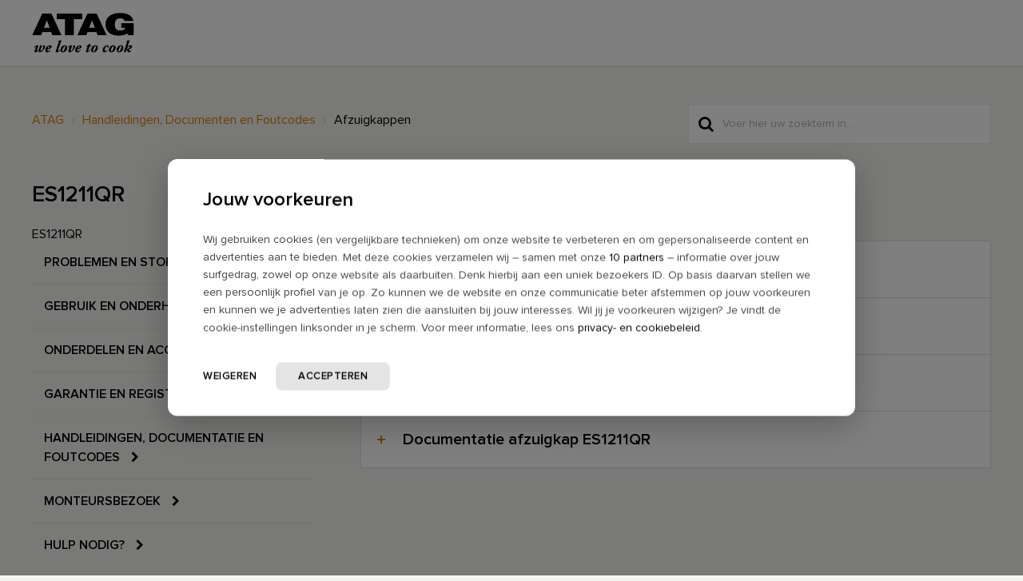

--- FILE ---
content_type: text/html; charset=utf-8
request_url: https://support.atag.nl/support/solutions/folders/77000303082
body_size: 12886
content:
<!DOCTYPE html>
       
        <!--[if lt IE 7]><html class="no-js ie6 dew-dsm-theme " lang="nl" dir="ltr" data-date-format="non_us"><![endif]-->       
        <!--[if IE 7]><html class="no-js ie7 dew-dsm-theme " lang="nl" dir="ltr" data-date-format="non_us"><![endif]-->       
        <!--[if IE 8]><html class="no-js ie8 dew-dsm-theme " lang="nl" dir="ltr" data-date-format="non_us"><![endif]-->       
        <!--[if IE 9]><html class="no-js ie9 dew-dsm-theme " lang="nl" dir="ltr" data-date-format="non_us"><![endif]-->       
        <!--[if IE 10]><html class="no-js ie10 dew-dsm-theme " lang="nl" dir="ltr" data-date-format="non_us"><![endif]-->       
        <!--[if (gt IE 10)|!(IE)]><!--><html class="no-js  dew-dsm-theme " lang="nl" dir="ltr" data-date-format="non_us"><!--<![endif]-->
	<head>
		
		<!-- Title for the page -->
<title> ES1211QR : ATAG </title>


<!-- Meta information -->

      <meta charset="utf-8" />
      <meta http-equiv="X-UA-Compatible" content="IE=edge,chrome=1" />
      <meta name="description" content= "ES1211QR" />
      <meta name="author" content= "" />
       <meta property="og:title" content="ES1211QR" />  <meta property="og:url" content="https://support.atag.nl/support/solutions/folders/77000303082" />  <meta property="og:image" content="https://s3.eu-central-1.amazonaws.com/euc-cdn.freshdesk.com/data/helpdesk/attachments/production/77004955875/logo/er2_w4Auv7wf3McnhmVZI1H_xXMRhSQ2gQ.png?X-Amz-Algorithm=AWS4-HMAC-SHA256&amp;amp;X-Amz-Credential=AKIAS6FNSMY2XLZULJPI%2F20260120%2Feu-central-1%2Fs3%2Faws4_request&amp;amp;X-Amz-Date=20260120T055547Z&amp;amp;X-Amz-Expires=604800&amp;amp;X-Amz-SignedHeaders=host&amp;amp;X-Amz-Signature=eb079510d7be5d70b32cc76ad1102aeae1d6ca2bf499f2f8aa8a62be306e2b9e" />  <meta property="og:site_name" content="ATAG" />  <meta property="og:type" content="article" />  <meta name="twitter:title" content="ES1211QR" />  <meta name="twitter:url" content="https://support.atag.nl/support/solutions/folders/77000303082" />  <meta name="twitter:image" content="https://s3.eu-central-1.amazonaws.com/euc-cdn.freshdesk.com/data/helpdesk/attachments/production/77004955875/logo/er2_w4Auv7wf3McnhmVZI1H_xXMRhSQ2gQ.png?X-Amz-Algorithm=AWS4-HMAC-SHA256&amp;amp;X-Amz-Credential=AKIAS6FNSMY2XLZULJPI%2F20260120%2Feu-central-1%2Fs3%2Faws4_request&amp;amp;X-Amz-Date=20260120T055547Z&amp;amp;X-Amz-Expires=604800&amp;amp;X-Amz-SignedHeaders=host&amp;amp;X-Amz-Signature=eb079510d7be5d70b32cc76ad1102aeae1d6ca2bf499f2f8aa8a62be306e2b9e" />  <meta name="twitter:card" content="summary" />  <link rel="canonical" href="https://support.atag.nl/support/solutions/folders/77000303082" /> 

<!-- Disallow search engines -->
<!-- <META NAME='ROBOTS' CONTENT='NOINDEX, NOFOLLOW'> -->

<!-- Responsive setting -->
<link rel="apple-touch-icon" href="https://s3.eu-central-1.amazonaws.com/euc-cdn.freshdesk.com/data/helpdesk/attachments/production/77014966477/fav_icon/yhr7YtCc9AbOqzzHHTLKNrbIs7Zd-QB5KQ.ico" />
        <link rel="apple-touch-icon" sizes="72x72" href="https://s3.eu-central-1.amazonaws.com/euc-cdn.freshdesk.com/data/helpdesk/attachments/production/77014966477/fav_icon/yhr7YtCc9AbOqzzHHTLKNrbIs7Zd-QB5KQ.ico" />
        <link rel="apple-touch-icon" sizes="114x114" href="https://s3.eu-central-1.amazonaws.com/euc-cdn.freshdesk.com/data/helpdesk/attachments/production/77014966477/fav_icon/yhr7YtCc9AbOqzzHHTLKNrbIs7Zd-QB5KQ.ico" />
        <link rel="apple-touch-icon" sizes="144x144" href="https://s3.eu-central-1.amazonaws.com/euc-cdn.freshdesk.com/data/helpdesk/attachments/production/77014966477/fav_icon/yhr7YtCc9AbOqzzHHTLKNrbIs7Zd-QB5KQ.ico" />
        <meta name="viewport" content="width=device-width, initial-scale=1.0, maximum-scale=5.0, user-scalable=yes" /> 

<meta name="viewport" content="width=device-width, initial-scale=1.0" />
<link rel="stylesheet" href="//maxcdn.bootstrapcdn.com/font-awesome/4.7.0/css/font-awesome.min.css" />
<link rel="stylesheet" href="//cdn.jsdelivr.net/jquery.magnific-popup/1.0.0/magnific-popup.css" />

<!-- Head FreshChat widget -->
<script src="https://wchat.freshchat.com/js/widget.js"></script>
<!-- Head FreshChat widget -->

<!-- FreshChat ATAG -->
<script>
	function showFreshchatATAG() {
		window.fcWidget.init({
			token: 'a9fd39fe-63ac-4776-bcaa-fa4cd29d2c7e',
			host: 'https://wchat.eu.freshchat.com',
			open: false,
			locale: "nl",
			tags: ["atag"],
			config: {
				disableNotifications: true,
              	disableEvents: true,
				showFAQOnOpen: false,
				agent: {
					hideName: true,
					hidePic: true,
					hideBio: true,
				},
				headerProperty: {
					backgroundColor: '#db8000',
					backgroundImage: '',
					hideChatButton: false,
					direction: 'rtl',
					"appName": "ATAG",
					"appLogo":"https://atag.onlinebeeldbank.nl/files/original/logo_atag_100x100px.jpg"
				}
			},
			meta: {
				'fw_product': 'freshdesk',
				'fw_product_acc_id': '1368949',
				'fw_group_id': '77000005061'
			}
		});
	}
</script>

<!-- FreshChat ETNA -->
<script>
	function showFreshchatETNA() {
		window.fcWidget.init({
			token: 'a9fd39fe-63ac-4776-bcaa-fa4cd29d2c7e',
			host: 'https://wchat.eu.freshchat.com',
			open: false,
			locale: "nl",
			tags:["etna"],
			config: {
				disableNotifications: true,
				disableEvents: true,
				showFAQOnOpen: false,
				agent: {
					hideName: true,
					hidePic: true,
					hideBio: true,
				},
				headerProperty: {
					backgroundColor: '#00a0a0',
					backgroundImage: '',
					hideChatButton: false,
					direction: 'rtl',
					"appName": "ETNA",
					"appLogo":"https://atag.onlinebeeldbank.nl/files/original/logo_etna_100x100px.jpg"
				}
			},
			meta: {
				'fw_product': 'freshdesk',
				'fw_product_acc_id': '1368949',
				'fw_group_id': '77000028938'
			}
		});
	}
</script>

<!-- FreshChat Pelgrim -->
<script>
	function showFreshchatPelgrim() {
		window.fcWidget.init({
			token: 'a9fd39fe-63ac-4776-bcaa-fa4cd29d2c7e',
			host: 'https://wchat.eu.freshchat.com',
			open: false,
			locale: "nl",
			tags:["pelgrim"],
			config: {
				disableNotifications: true,
				disableEvents: true,
				showFAQOnOpen: false,
				agent: {
					hideName: true,
					hidePic: true,
					hideBio: true,
				},
				headerProperty: {
					backgroundColor: '#d9625e',
					backgroundImage: '',
					hideChatButton: false,
					direction: 'rtl',
					"appName": "Pelgrim",
					"appLogo":"https://atag.onlinebeeldbank.nl/files/original/logo_pelgrim_100x100px.jpg"
				}
			},
			meta: {
				'fw_product': 'freshdesk',
				'fw_product_acc_id': '1368949',
				'fw_group_id': '77000028939'
			}
		});
	}
</script>

<!-- Open FreshChat and use cookie to expire chat after XX days -->
<script>
	function clearUserFreshchat() {
		window.fcWidget.user.clear()
        console.log("Clearing chat...");
	}
	
	function setCookie(cname,cvalue,exdays) {
		var d = new Date();
		d.setTime(d.getTime() + (exdays*24*60*60*1000));	//Days
		// d.setTime(d.getTime() + (exdays*1000)); 			//Seconds test
		var expires = "expires=" + d.toUTCString();
		document.cookie = cname + "=" + cvalue + ";" + expires + ";path=/";
        console.log("Cookie set: " + cname + "=" + cvalue + ";" + expires + ";path=/");
        console.log("Cookie details: " + document.cookie);
	}

	function getCookie(cname) {
		var name = cname + "=";
		var decodedCookie = decodeURIComponent(document.cookie);
		var ca = decodedCookie.split(';');
		for(var i = 0; i < ca.length; i++) {
			var c = ca[i];
			while (c.charAt(0) == ' ') {
				c = c.substring(1);
			}
			if (c.indexOf(name) == 0) {
                console.log("Cookie result: " + c.substring(name.length, c.length));
				return c.substring(name.length, c.length);
			}
		}
        console.log("No cookie");
		return "";
	}
  
  function clearUserFreshchat() {
    window.fcWidget.user.clear()
    location.reload();
  }

	function runFreshchat() {
        console.log("Getting Freshchat cookie");
		var FreshChatCookie=getCookie("FreshChatUser_cookie");
		if (FreshChatCookie == "") {
			// Clear the last user because cookie expired (ie. XX day has passed since last use of widget)
        	console.log("Cookie not found, clearing chat");
            clearUserFreshchat();
            // Set cookie to set expiration from the beginning of the new session
            // Expire cookie after XX days (XX = 1)
        	console.log("Setting cookie");
            setCookie("FreshChatUser_cookie", "FreshChatUserCheck", 1);
        } else {
        	console.log("Cookie found, all ok");
        }
		// Show the FreshChat widget
      	console.log("Showing Freshchat...");
        showFreshchatATAG();
        // showFreshchatETNA();
        // showFreshchatPelgrim();
		// Always set cookie to set expiration from the current session
        // Expire cookie after XX days (XX = 1)
      // setCookie("FreshChatUser_cookie", "FreshChatUserCheck", 1);
	}
</script>

<!-- Google Tag Manager -->
<script>(function(w,d,s,l,i){w[l]=w[l]||[];w[l].push({'gtm.start':
new Date().getTime(),event:'gtm.js'});var f=d.getElementsByTagName(s)[0],
j=d.createElement(s),dl=l!='dataLayer'?'&l='+l:'';j.async=true;j.src=
'https://www.googletagmanager.com/gtm.js?id='+i+dl;f.parentNode.insertBefore(j,f);
})(window,document,'script','dataLayer','GTM-MQDVB26');</script>
<!-- End Google Tag Manager -->

<!-- Google Search Console -->
<meta name="google-site-verification" content="LzaD4W3hRFkWEnVom_WaD9iwxAUd3jGmQWuL5VnzifI" /> 
<!-- End Google Search Console -->

<script>
function openFreshchat() {
  // Run Freshdesk
  runFreshchat() 
    // Check if button is open
    if (window.fcWidget.isOpen() != true) {
      window.fcWidget.open();
      //Or do something else :)
    } else {
      window.fcWidget.close();
      //Or do something else :)
    }
}
</script>

		
		<!-- Adding meta tag for CSRF token -->
		<meta name="csrf-param" content="authenticity_token" />
<meta name="csrf-token" content="4q3AqAIiMCqx8l74NSo8LKUC09UxRmb6CJhmnR6gXKBIO8vORVjuY4Li4xHDSXtD72thEALEy9KZEmrfQcxKtg==" />
		<!-- End meta tag for CSRF token -->
		
		<!-- Fav icon for portal -->
		<link rel='shortcut icon' href='https://s3.eu-central-1.amazonaws.com/euc-cdn.freshdesk.com/data/helpdesk/attachments/production/77014966477/fav_icon/yhr7YtCc9AbOqzzHHTLKNrbIs7Zd-QB5KQ.ico' />

		<!-- Base stylesheet -->
 
		<link rel="stylesheet" media="print" href="https://euc-assets10.freshdesk.com/assets/cdn/portal_print-6e04b27f27ab27faab81f917d275d593fa892ce13150854024baaf983b3f4326.css" />
	  		<link rel="stylesheet" media="screen" href="https://euc-assets3.freshdesk.com/assets/cdn/falcon_portal_utils-a58414d6bc8bc6ca4d78f5b3f76522e4970de435e68a5a2fedcda0db58f21600.css" />	

		
		<!-- Theme stylesheet -->

		<link href="/support/theme.css?v=3&amp;d=1759392977" media="screen" rel="stylesheet" type="text/css">

		<!-- Google font url if present -->
		<link href='https://fonts.googleapis.com/css?family=Source+Sans+Pro:regular,italic,600,700,700italic|Poppins:regular,600,700' rel='stylesheet' type='text/css' nonce='rT9lr5OD+f9C99wvBTVQaQ=='>

		<!-- Including default portal based script framework at the top -->
		<script src="https://euc-assets8.freshdesk.com/assets/cdn/portal_head_v2-d07ff5985065d4b2f2826fdbbaef7df41eb75e17b915635bf0413a6bc12fd7b7.js"></script>
		<!-- Including syntexhighlighter for portal -->
		<script src="https://euc-assets1.freshdesk.com/assets/cdn/prism-841b9ba9ca7f9e1bc3cdfdd4583524f65913717a3ab77714a45dd2921531a402.js"></script>

		    <!-- Google tag (gtag.js) -->
	<script async src='https://www.googletagmanager.com/gtag/js?id=UA-66882215-7' nonce="rT9lr5OD+f9C99wvBTVQaQ=="></script>
	<script nonce="rT9lr5OD+f9C99wvBTVQaQ==">
	  window.dataLayer = window.dataLayer || [];
	  function gtag(){dataLayer.push(arguments);}
	  gtag('js', new Date());
	  gtag('config', 'UA-66882215-7');
	</script>


		<!-- Access portal settings information via javascript -->
		 <script type="text/javascript">     var portal = {"language":"nl","name":"ATAG","contact_info":"","current_page_name":"article_list","current_tab":"solutions","vault_service":{"url":"https://vault-service-eu.freshworks.com/data","max_try":2,"product_name":"fd"},"current_account_id":1368949,"preferences":{"bg_color":"#f3f5f7","header_color":"#ffffff","help_center_color":"#f3f5f7","footer_color":"#183247","tab_color":"#ffffff","tab_hover_color":"#02b875","btn_background":"#f3f5f7","btn_primary_background":"#02b875","baseFont":"Source Sans Pro","textColor":"#183247","headingsFont":"Poppins","headingsColor":"#183247","linkColor":"#183247","linkColorHover":"#2753d7","inputFocusRingColor":"#02b875","nonResponsive":"false","personalized_articles":true},"image_placeholders":{"spacer":"https://euc-assets2.freshdesk.com/assets/misc/spacer.gif","profile_thumb":"https://euc-assets2.freshdesk.com/assets/misc/profile_blank_thumb-4a7b26415585aebbd79863bd5497100b1ea52bab8df8db7a1aecae4da879fd96.jpg","profile_medium":"https://euc-assets5.freshdesk.com/assets/misc/profile_blank_medium-1dfbfbae68bb67de0258044a99f62e94144f1cc34efeea73e3fb85fe51bc1a2c.jpg"},"falcon_portal_theme":true};     var attachment_size = 20;     var blocked_extensions = "";     var allowed_extensions = "";     var store = { 
        ticket: {},
        portalLaunchParty: {} };    store.portalLaunchParty.ticketFragmentsEnabled = false;    store.pod = "eu-central-1";    store.region = "EU"; </script> 


			
	</head>
	<body>
            	
		
		
		















<!-- Google Tag Manager (noscript) -->
<noscript><iframe src="https://www.googletagmanager.com/ns.html?id=GTM-MQDVB26"
height="0" width="0" style="display:none;visibility:hidden"></iframe></noscript>
<!-- End Google Tag Manager (noscript) -->

<!-- Notification Messages -->
 <div class="alert alert-with-close notice hide" id="noticeajax"></div> 
<div class="layout layout--anonymous">
  <div class="layout__header">
    

<header class="bt-topbar container" data-topbar>
  <div class="bt-container-inner">
    <div class="bt-topbar__inner" id="site_logos">
      
        <a class="bt-topbar__logo" href="https://www.atag.nl/">
          <img src="https://www.atagonline.nl/beeldenbank/img/FreshDesk/atag/logo.png" alt="Logo" />
        </a>
      <div>
        
        
      </div>
    </div>
    
  </div>
</header>

<!--
<script>
	window.fwSettings={
	'widget_id':77000002957
	};
	!function(){if("function"!=typeof window.FreshworksWidget){var n=function(){n.q.push(arguments)};n.q=[],window.FreshworksWidget=n}}() 
</script>
<script type='text/javascript' src='https://euc-widget.freshworks.com/widgets/77000002957.js' async defer></script>
-->
    
    <!-- Search and page links for the page -->
    
      
    
  </div>
  
  <div class="layout__content">
    <div class="container">
      <div class="bt-container-inner clearfix">
        
          
          






  
  


<div class="folder-page" data-category-id="77000203603">
  <div class="row clearfix">
    <div class="column column--sm-8">
      <ol class="breadcrumbs">
        <li>
           <a href="/support/home">ATAG</a>
        </li>
      	
          
          <li title="Handleidingen, Documenten en Foutcodes"><a href="/nl/support/solutions/77000125475">Handleidingen, Documenten en Foutcodes</a></li>
          <li title="Afzuigkappen">Afzuigkappen</li>
        
      </ol>
    </div>
    <div class="column column--sm-4">
      <div class="search-box search-box--small">
        <form class="hc-search-form print--remove" autocomplete="off" action="/support/search/solutions" id="hc-search-form" data-csrf-ignore="true">
	<div class="hc-search-input">
	<label for="support-search-input" class="hide">Voer hier uw zoekterm in...</label>
		<input placeholder="Voer hier uw zoekterm in..." type="text"
			name="term" class="special" value=""
            rel="page-search" data-max-matches="10" id="support-search-input">
	</div>
	<div class="hc-search-button">
		<button class="btn btn-primary" aria-label="Zoeken" type="submit" autocomplete="off">
			<i class="mobile-icon-search hide-tablet"></i>
			<span class="hide-in-mobile">
				Zoeken
			</span>
		</button>
	</div>
</form>
      </div>
    </div>
  </div>
  
  <div class="header">
    <h1 class="h2 folder-title">
      ES1211QR
    </h1>
    
    
      <p class="page-description">ES1211QR</p>
    
  </div>

  <div class="row row--flex row--mobile-reverse">
    <div class="column column--sm-4">
      <div class="sidebar-nav">
        <div class="sidenav">
          <ul class="sidenav-categories">
            
              
                            
                  <li class="sidenav-category" data-category-nav-id="77000137202">
                    <a href="/support/solutions/77000137202" class="sidenav-category__link">
                      Problemen en Storingen
                      <i class="fa fa-chevron-right" aria-hidden="true"></i>
                    </a>
                  </li>
                
              
            
              
                            
                  <li class="sidenav-category" data-category-nav-id="77000137195">
                    <a href="/support/solutions/77000137195" class="sidenav-category__link">
                      Gebruik en Onderhoud
                      <i class="fa fa-chevron-right" aria-hidden="true"></i>
                    </a>
                  </li>
                
              
            
              
                            
                  <li class="sidenav-category" data-category-nav-id="77000137315">
                    <a href="/support/solutions/77000137315" class="sidenav-category__link">
                      Onderdelen en Accessoires
                      <i class="fa fa-chevron-right" aria-hidden="true"></i>
                    </a>
                  </li>
                
              
            
              
                            
                  <li class="sidenav-category" data-category-nav-id="77000125452">
                    <a href="/support/solutions/77000125452" class="sidenav-category__link">
                      Garantie en Registratie
                      <i class="fa fa-chevron-right" aria-hidden="true"></i>
                    </a>
                  </li>
                
              
            
              
                            
                  <li class="sidenav-category" data-category-nav-id="77000125475">
                    <a href="/support/solutions/77000125475" class="sidenav-category__link">
                      Handleidingen, Documentatie en Foutcodes
                      <i class="fa fa-chevron-right" aria-hidden="true"></i>
                    </a>
                  </li>
                
              
            
              
                
                
              
            
              
                
                
              
            
              
                
                
              
            
              
                
                
              
            
              
                
                
              
            
              
                
                
              
            
              
                
                
              
            
              
                
                
              
            
              
                
                
              
            
              
                
                
              
            
              
                
                
              
            
              
                
                
              
            
              
                            
                  <li class="sidenav-category" data-category-nav-id="77000137307">
                    <a href="/support/solutions/77000137307" class="sidenav-category__link">
                      Monteursbezoek
                      <i class="fa fa-chevron-right" aria-hidden="true"></i>
                    </a>
                  </li>
                
              
            
              
                            
                  <li class="sidenav-category" data-category-nav-id="77000206918">
                    <a href="/support/solutions/77000206918" class="sidenav-category__link">
                      Hulp nodig?
                      <i class="fa fa-chevron-right" aria-hidden="true"></i>
                    </a>
                  </li>
                
              
            
              
            
              
            
              
            
          </ul>
        </div>
      </div>      
    </div>
    <div class="column column--sm-8">  
      
        
          <div class="accordion accordion--colored">
            
              <div class="accordion__item">
                <div class="accordion__item-title">
                  <strong>Documentatie afzuigkap ES1211QRUU/A1</strong>
                </div>
                <div class="accordion__item-content">
                  <br><div id="atag-consumer"><p>Open hier de documenten van je  afzuigkap ES1211QRUU/A1 (278551/01).</p><br><div class="accordion-article  accordion-article--colored"><div class="accordion-article__item"><div class="accordion-article__item-title"><strong>Afbeelding</strong></div><div class="accordion-article__item-content"><div id="atag-consumer"><p><a href="https://servicedocumentatie.atagbenelux.com/docs/es1211qr_pl.pdf" rel="noreferrer" target="_blank">Afbeelding</a></p></div></div></div></div><div class="accordion-article  accordion-article--colored"><div class="accordion-article__item"><div class="accordion-article__item-title"><strong>Afmeting</strong></div><div class="accordion-article__item-content"><div id="atag-consumer"><p><a href="https://servicedocumentatie.atagbenelux.com/docs/es1211qr_m.pdf" rel="noreferrer" target="_blank">Inbouwmaten</a></p></div></div></div></div></div><div class="accordion-article  accordion-article--colored"><div class="accordion-article__item"><div class="accordion-article__item-title"><strong>Handleidingen</strong></div><div class="accordion-article__item-content"><div id="atag-consumer"><p><a href="https://servicedocumentatie.atagbenelux.com/docs/es-ws_qr_gba_88020554_nl-fr-de-en.pdf" rel="noreferrer" target="_blank">Handleiding - NL - FR - DE - EN</a></p></div></div><div class="accordion-article__item-content"><div id="atag-consumer"><p><a href="https://servicedocumentatie.atagbenelux.com/docs/afzuigkap_vvs_700005252200_nl-fr-de-en-da.pdf" rel="noreferrer" target="_blank">Veiligheidsvoorschriften</a></p></div></div></div></div><div class="accordion-article  accordion-article--colored"><div class="accordion-article__item"><div class="accordion-article__item-title"><strong>Onderdelen</strong></div><div class="accordion-article__item-content"><div id="atag-consumer"><p><a href="https://servicedocumentatie.atagbenelux.com/docs/es1211qruu_a1_exp.pdf" rel="noreferrer" target="_blank">Onderdelentekening</a></p></div></div><div class="accordion-article__item-content"><div id="atag-consumer"><p><a href="https://www.atagonline.nl/ATAGForms//BOM?requestId=27855101_ATAG" rel="noreferrer" target="_blank">Onderdelenlijst met tekening</a></p></div></div></div></div><div id="atag-agent"></div><div id="atag-engineer"></div> 
                  
                  <br>
                  

                  <p class="article-more"><a href="/support/solutions/articles/77000440293-documentatie-afzuigkap-es1211qruu-a1">Open artikel</a></p>
                </div>
              </div>
            
              <div class="accordion__item">
                <div class="accordion__item-title">
                  <strong>Documentatie afzuigkap ES1211QRUU/A2</strong>
                </div>
                <div class="accordion__item-content">
                  <br><div id="atag-consumer"><p>Open hier de documenten van je  afzuigkap ES1211QRUU/A2 (278551/02).</p><br><div class="accordion-article  accordion-article--colored"><div class="accordion-article__item"><div class="accordion-article__item-title"><strong>Afbeelding</strong></div><div class="accordion-article__item-content"><div id="atag-consumer"><p><a href="https://servicedocumentatie.atagbenelux.com/docs/es1211qr_pl.pdf" rel="noreferrer" target="_blank">Afbeelding</a></p></div></div></div></div><div class="accordion-article  accordion-article--colored"><div class="accordion-article__item"><div class="accordion-article__item-title"><strong>Afmeting</strong></div><div class="accordion-article__item-content"><div id="atag-consumer"><p><a href="https://servicedocumentatie.atagbenelux.com/docs/es1211qr_m.pdf" rel="noreferrer" target="_blank">Inbouwmaten</a></p></div></div></div></div></div><div class="accordion-article  accordion-article--colored"><div class="accordion-article__item"><div class="accordion-article__item-title"><strong>Handleidingen</strong></div><div class="accordion-article__item-content"><div id="atag-consumer"><p><a href="https://servicedocumentatie.atagbenelux.com/docs/kana_88020554_gba-ivs_es-ws_qr_nl-gb-f-d.pdf" rel="noreferrer" target="_blank">Handleiding – NL-GB-F-DE</a></p></div></div><div class="accordion-article__item-content"><div id="atag-consumer"><p><a href="https://servicedocumentatie.atagbenelux.com/docs/afzuigkap_vvs_700005252200_nl-fr-de-en-da.pdf" rel="noreferrer" target="_blank">Veiligheidsvoorschriften</a></p></div></div></div></div><div class="accordion-article  accordion-article--colored"><div class="accordion-article__item"><div class="accordion-article__item-title"><strong>Onderdelen</strong></div><div class="accordion-article__item-content"><div id="atag-consumer"><p><a href="https://servicedocumentatie.atagbenelux.com/docs/expl_vw_es1211qruu_a1.pdf" rel="noreferrer" target="_blank">Onderdelentekening</a></p></div></div><div class="accordion-article__item-content"><div id="atag-consumer"><p><a href="https://www.atagonline.nl/ATAGForms//BOM?requestId=27855102_ATAG" rel="noreferrer" target="_blank">Onderdelenlijst met tekening</a></p></div></div></div></div><div id="atag-agent"></div><div id="atag-engineer"></div> 
                  
                  <br>
                  

                  <p class="article-more"><a href="/support/solutions/articles/77000440295-documentatie-afzuigkap-es1211qruu-a2">Open artikel</a></p>
                </div>
              </div>
            
              <div class="accordion__item">
                <div class="accordion__item-title">
                  <strong>Documentatie afzuigkap ES1211QRUU/A3</strong>
                </div>
                <div class="accordion__item-content">
                  <br><div id="atag-consumer"><p>Open hier de documenten van je  afzuigkap ES1211QRUU/A3 (278551/03).</p><br><div class="accordion-article  accordion-article--colored"><div class="accordion-article__item"><div class="accordion-article__item-title"><strong>Afbeelding</strong></div><div class="accordion-article__item-content"><div id="atag-consumer"><p><a href="https://servicedocumentatie.atagbenelux.com/docs/es1211qr_pl.pdf" rel="noreferrer" target="_blank">Afbeelding</a></p></div></div></div></div><div class="accordion-article  accordion-article--colored"><div class="accordion-article__item"><div class="accordion-article__item-title"><strong>Afmeting</strong></div><div class="accordion-article__item-content"><div id="atag-consumer"><p><a href="https://servicedocumentatie.atagbenelux.com/docs/es1211qr_m.pdf" rel="noreferrer" target="_blank">Inbouwmaten</a></p></div></div></div></div></div><div class="accordion-article  accordion-article--colored"><div class="accordion-article__item"><div class="accordion-article__item-title"><strong>Handleidingen</strong></div><div class="accordion-article__item-content"><div id="atag-consumer"><p><a href="https://servicedocumentatie.atagbenelux.com/docs/es1211qruu_a1_exp.pdf" rel="noreferrer" target="_blank">Onderdelentekening</a></p></div></div><div class="accordion-article__item-content"><div id="atag-consumer"><p><a href="https://servicedocumentatie.atagbenelux.com/docs/ws_qm_gba_88020553_nl-fr-de-en.pdf" rel="noreferrer" target="_blank">Handleiding - NL-FR-DE-EN</a></p></div></div><div class="accordion-article__item-content"><div id="atag-consumer"><p><a href="https://servicedocumentatie.atagbenelux.com/docs/afzuigkap_vvs_700005252200_nl-fr-de-en-da.pdf" rel="noreferrer" target="_blank">Veiligheidsvoorschriften</a></p></div></div></div></div><div class="accordion-article  accordion-article--colored"><div class="accordion-article__item"><div class="accordion-article__item-title"><strong>Onderdelen</strong></div><div class="accordion-article__item-content"><div id="atag-consumer"><p><a href="https://servicedocumentatie.atagbenelux.com/docs/es1211qruu_a1_exp.pdf" rel="noreferrer" target="_blank">Onderdelentekening</a></p></div></div><div class="accordion-article__item-content"><div id="atag-consumer"><p><a href="https://www.atagonline.nl/ATAGForms//BOM?requestId=27855103_ATAG" rel="noreferrer" target="_blank">Onderdelenlijst met tekening</a></p></div></div></div></div><div id="atag-agent"></div><div id="atag-engineer"></div> 
                  
                  <br>
                  

                  <p class="article-more"><a href="/support/solutions/articles/77000440297-documentatie-afzuigkap-es1211qruu-a3">Open artikel</a></p>
                </div>
              </div>
            
              <div class="accordion__item">
                <div class="accordion__item-title">
                  <strong>Documentatie afzuigkap ES1211QR</strong>
                </div>
                <div class="accordion__item-content">
                  <br><div id="atag-consumer">Wil je informatie over je afzuigkap bekijken zoals de handleiding of een installatievoorschrift? <a href="https://support.atag.nl/nl/support/solutions/articles/77000412710" rel="noopener noreferrer" target="_blank">Zoek het artikelnummer </a> op en klik op de documentatie van jouw apparaat.<br><br><span></span>Artikelnummers:<ul><li><a href="https://support.atag.nl/nl/support/solutions/articles/77000440297" rel="noopener noreferrer" target="_blank">Documentatie ES1211QRUU/A3 278551</a>. </li><li><a href="https://support.atag.nl/nl/support/solutions/articles/77000440295" rel="noopener noreferrer" target="_blank">Documentatie ES1211QRUU/A2 278551</a>. </li><li><a href="https://support.atag.nl/nl/support/solutions/articles/77000440293" rel="noopener noreferrer" target="_blank">Documentatie ES1211QRUU/A1 278551</a>. </li></ul><br></div><div id="atag-agent"></div><div id="atag-engineer"></div> 
                  
                  <br>
                  

                  <p class="article-more"><a href="/support/solutions/articles/77000440299-documentatie-afzuigkap-es1211qr">Open artikel</a></p>
                </div>
              </div>
            
          </div>
        
      
    </div>
  </div>
</div>

<!-- Freddy gedeactiveerd door KH op 31 mei 2022
<script>
	// Run Freshdesk
	runFreshchat() 
</script>
-->

          
          
      </div>
    </div>
  </div>
  
  <div class="layout__footer">
    <footer class="footer-container container">
  <div class="bt-container-inner footer-container__inner">
    <div class="row clearfix">
      <div class="column column--sm-9">        
        <div class="footer__copyright">
          
          <p style="text-indent: 60px"><a href="https://www.atag.nl" target="_top">www.atag.nl</a></p>
          <p style="text-indent: 60px"><a href="https://www.atag.nl/cookie-beleid/" target="_top">Cookiebeleid</a></p>
          <p style="text-indent: 60px"><a href="https://www.atagbenelux.com/nl/privacy-statement/" target="_top">Privacy verklaring</a></p>
        </div>
      </div>
      <div class="column column--sm-3 footer-social-links">
        <a href="https://www.facebook.com/atagnl" target="_blank" class="footer-social-link fa fa-facebook"></a>
        <a href="https://www.youtube.com/user/ATAGTV" target="_blank" class="footer-social-link fa fa-youtube"></a>
        <a href="https://www.instagram.com/atag.welovetocook/" target="_blank" class="footer-social-link fa fa-instagram"></a>
        <a href="https://nl.pinterest.com/atagnl/" target="_blank" class="footer-social-link fa fa-pinterest"></a>
      </div>
    </div>
  </div>
</footer>
<a href="#" class="scroll-to-top fa fa-angle-up" data-scroll-to-top></a>

  </div>
</div>
<script src="//cdn.jsdelivr.net/jquery.magnific-popup/1.0.0/jquery.magnific-popup.min.js"></script>
<script>


var BreezyConfig = {
  css: {
    activeClass: 'is-active',
    hiddenClass: 'is-hidden',
    mobileMenuOpen: 'bt-mobile-menu-open'
  }
};

/* Hero Unit */
(function($, window, document) {
  ('use strict');

  function clipper(min, max) {
    return function(o) {
      if (o > max) return max;
      if (o < min) return min;
      return o;
    };
  }

  var opacityClipper = clipper(0, 1);

  var HeroUnit = {
    init: function() {
      this.cacheElements();

      if (this.$heroUnit.length) {
        this.bindEvents();
      }
    },
    cacheElements: function() {
      this.$window = $(window);
      this.$heroUnit = $('[data-hero-unit]');
      this.$heroUnitBg = this.$heroUnit.find('[data-hero-bg]');
      this.$searchBox = this.$heroUnit.find('[data-search-box]');
    },
    bindEvents: function() {
      this.$window.on('scroll', this.handleScroll.bind(this));
    },
    handleScroll: function() {
      var scrolled = this.$window.scrollTop();

      this.$heroUnitBg.css({
        '-moz-transform': 'translate3d(0px,' + scrolled / -3 + 'px' + ', 0px)',
        '-webkit-transform': 'translate3d(0px,' + scrolled / -3 + 'px' + ', 0px)',
        transform: 'translate3d(0px,' + scrolled / -3 + 'px' + ', 0px)'
      });

      this.$searchBox.css({
        opacity: opacityClipper(1 - opacityClipper(scrolled * 0.003))
      });
    }
  };

  window.HeroUnit = HeroUnit;

})(jQuery, window, document);

/* Scroll To Top */
(function($, window, document) {
  ('use strict');

  var BUTTON_ELEMENT = '[data-scroll-to-top]';

  var ScrollToTop = {
    init: function() {
      this.cacheElements();
      this.topbarHeight = parseInt(this.$topbar.height());

      if (this.$button.length) {
        this.bindEvents();
      }
    },
    cacheElements: function() {
      this.$window = $(window);
      this.$topbar = $('[data-topbar]');
      this.$button = $(BUTTON_ELEMENT);
    },
    bindEvents: function() {
      this.$window.on('scroll', this.handleScroll.bind(this));
      $(document).on('click', BUTTON_ELEMENT, this.handleClick);
    },
    handleClick: function() {
      $('html, body').animate({ scrollTop: 0 }, 1000);
      return false;
    },
    handleScroll: function() {
      var scrolled = this.$window.scrollTop();

      if (scrolled > this.topbarHeight) {
        this.$button.addClass(BreezyConfig.css.activeClass);
      } else {
        this.$button.removeClass(BreezyConfig.css.activeClass);
      }
    }
  };

  window.ScrollToTop = ScrollToTop;
})(jQuery, window, document);

/* Menu Toggle */
(function($, window, document) {
  ('use strict');

  var MenuToggle = {
    init: function() {
      this.cacheElements();
      this.bindEvents();
    },
    cacheElements: function() {
      this.$button = $('[data-toggle-menu]');
      this.$menu = $('[data-menu]');
      this.$body = $('body')
    },
    bindEvents: function() {
      $(document).on('click', '[data-toggle-menu]', this.handleClick.bind(this));
    },
    handleClick: function(e) {
      this.$button.toggleClass(BreezyConfig.css.activeClass);
      this.$menu.toggleClass(BreezyConfig.css.activeClass);
      this.$body.toggleClass(BreezyConfig.css.mobileMenuOpen);
    }
  };

  window.MenuToggle = MenuToggle;
})(jQuery, window, document);

/* Formatting Components */
(function($, window, document) {

  $('.image-with-lightbox').magnificPopup({
    type: 'image',
    closeOnContentClick: true,
    closeBtnInside: false,
    fixedContentPos: true,
    mainClass: 'mfp-with-zoom', // class to remove default margin from left and right side
    image: {
      verticalFit: true
    },
    zoom: {
      enabled: true,
      duration: 300 // don't foget to change the duration also in CSS
    }
  });
  
  $('.image-with-video-icon').magnificPopup({
    disableOn: 700,
    type: 'iframe',
    mainClass: 'mfp-fade',
    removalDelay: 160,
    preloader: false,
    fixedContentPos: false
  });
  
  $('.accordion__item-title').on('click', function() {
    var $title = $(this);
    $title.toggleClass('accordion__item-title--active');
    $title
      .parents('.accordion__item')
      .find('.accordion__item-content')
      .slideToggle();
  });
  
  $('.accordion-article__item-title').on('click', function() {
    var $title = $(this);
    $title.toggleClass('accordion-article__item-title--active');
    $title
      .parents('.accordion-article__item')
      .find('.accordion-article__item-content')
      .slideToggle();
  });
  
  $('.tabs-link').click(function(e) {
    e.preventDefault();
    var $link = $(this);
    var tabIndex = $link.index();
    var $tab = $link.parents('.tabs').find('.tab').eq(tabIndex);
    $link
      .addClass(BreezyConfig.css.activeClass)
      .siblings()
      .removeClass(BreezyConfig.css.activeClass);
    $tab
      .removeClass(BreezyConfig.css.hiddenClass)
      .siblings('.tab')
      .addClass(BreezyConfig.css.hiddenClass);
  });
  
  $('.fa-spin').empty();

  if($('.article-vote').length > 0){
    $($('.article-vote')[0].childNodes[0]).wrap('<span class="vote-title"></span>');
  }

})(jQuery, window, document);

(function($, window, document) {
  var Topbar = {
    init: function() {
      this.cacheElements();
      this.fixButtons();
    },
    cacheElements: function() {
      this.$topbar = $('[data-topbar]');
    },
    fixButtons: function() {
      // Display links as buttons
      this.$topbar.find('b > a').addClass('btn btn-topbar');
      // Display dropdown as button
      this.$topbar.find('.language-options .dropdown-toggle').addClass('btn btn-topbar');

      // Cleanup the html
      var $topbarButtons = this.$topbar.find('[data-topbar-controls]');
      var topbarButtonsHTML = $topbarButtons.html();
      if(typeof topbarButtonsHTML !== 'undefined') {
      	$topbarButtons.html(topbarButtonsHTML.replace(' | ', '').replace(' - ', '').replace('&nbsp;', ''));
      }
    }
  };

  window.Topbar = Topbar;
})(jQuery, window, document);

(function($, window, document) {
  var TicketList = {
    init: function() {
      this.fixButtons();
    },
    fixButtons: function() {
      $('#ticket-filter-container').find('.dropdown-toggle').removeClass('help-text').removeClass('list-lead').addClass('btn');
      $('#ticket-export-button').addClass('btn');
    }
  };

  window.TicketList = TicketList;
})(jQuery, window, document);

(function($, window, document) {
  var CategoryNav = {
    init: function() {
      this.highlightActiveCategory();
    },
    highlightActiveCategory: function() {
      $('[data-category-nav-id]').each(function(){
        if($(this).data('category-nav-id') === $('[data-category-id]').data('category-id')){
          $(this).addClass('is-active');
        }
      });
    }
  };

  window.CategoryNav = CategoryNav;
})(jQuery, window, document);

window.HeroUnit.init();
window.MenuToggle.init();
window.ScrollToTop.init();
window.Topbar.init();
window.TicketList.init();
window.CategoryNav.init();
</script>

<script>
  var text = document.querySelector(".search-results-column>p");
  if(text) {
    text.innerHTML = "Er zijn geen resultaten gevonden. Controleer je zoekterm op spelfouten of neem contact op met onze <a href=\"https://support.atag.nl/support/solutions/77000206918\">klantenservice</a>.";
  }
</script>

<script>
  var text = document.querySelector("#freshchatbutton");
  if(text) {
    text.innerHTML = "<button onclick=\"openFreshchat();\">" + text.innerHTML + "</button>";
  }
</script>
<div role="dialog" aria-modal="true" aria-labelledby="dialog-label" aria-describedby="dialog-desc" class="suggest-layer hidden" data-pd="true" id="suggest-layer-dialog">
  <div class="close">
    <button name="close-button" type="button" class="a-button a-button-plain js-close-button visible-desktop" aria-label="Sluiten" >
      <em class="icon icon-close icon-s"></em>
    </button>
  </div>
    <h3 class="category">Veel gezochte artikelen</h3>
    <div class="suggest-articles-container">
      <a href="/support/solutions/articles/77000412794-hoe-registreer-ik-mijn-apparaat-voor-garantie-atag-" class="a-link a-link-primary has-icon quicklink" aria-label="Link description">
        <i class="icon icon-arrow-right"></i>
        <span class="text">Hoe registreer ik mijn apparaat voor garantie?</span>
      </a>                                
      <a href="/support/solutions/articles/77000476107-hoe-kan-ik-een-monteursbezoek-aanvragen-atag-" class="a-link a-link-primary has-icon quicklink" aria-label="Link description">
        <i class="icon icon-arrow-right"></i>
        <span class="text">Hoe kan ik een monteursbezoek aanvragen?</span>
      </a>
      <a href="/support/solutions/articles/77000412710-waar-vind-ik-het-model-of-artikelnummer-van-mijn-apparaat-atag-" class="a-link a-link-primary has-icon quicklink" aria-label="Link description">
        <i class="icon icon-arrow-right"></i>
        <span class="text">Waar vind ik het model- of artikelnummer van mijn apparaat?</span>
      </a>
      <a class="expand-btn btn btn-default">Lees meer</a>
      <!-- <div class=""> -->
        <a href="/support/solutions/articles/77000412807-mijn-apparaat-geeft-een-code-wat-betekent-dit-atag-" class="a-link a-link-primary has-icon quicklink expanded-articles hidden" aria-label="Link description">
          <i class="icon icon-arrow-right"></i>
          <span class="text">Mijn apparaat geeft een code, wat betekent dit?</span>
        </a>                                
        <a href="/support/solutions/articles/77000412804-ik-wil-een-onderdeel-of-accessoire-bestellen-voor-mijn-apparaat-atag-" class="a-link a-link-primary has-icon quicklink expanded-articles hidden" aria-label="Link description">
          <i class="icon icon-arrow-right"></i>
          <span class="text">Ik wil een onderdeel of accessoire bestellen voor mijn apparaat</span>
        </a>
        <a href="/support/solutions/articles/77000412713-heb-ik-nog-garantie-atag-" class="a-link a-link-primary has-icon quicklink expanded-articles hidden" aria-label="Link description">
          <i class="icon icon-arrow-right"></i>
          <span class="text">Heb ik nog garantie?</span>
        </a>
        <a class="collapse-btn btn btn-default expanded-articles hidden">Minder</a>
      <!-- </div> -->
    </div>
</div>
<script>
  jQuery(document).on('click', '.suggest-layer .close .a-button',function(){
      jQuery('#suggest-layer-dialog').addClass('hidden')
  });
  jQuery(document).ready(function(){
    jQuery('.hero-unit #support-search-input').on('focus', function(){
      sl_offset = jQuery('.hero-unit .hc-search-input #support-search-input').offset();
      var h = jQuery('.hero-unit .hc-search-input #support-search-input').height();
      jQuery('#suggest-layer-dialog').first().css({top: (sl_offset.top + h), left: sl_offset.left} )
      jQuery('#suggest-layer-dialog').first().removeClass('hidden')
      // console.log(jQuery('#suggest-layer-dialog').first());
    })
    jQuery('.hero-unit #support-search-input').on('keyup', function(){
      if(jQuery(this).val().length == 0) {
        jQuery('#suggest-layer-dialog').removeClass('hidden');
      } else {
        jQuery('#suggest-layer-dialog').addClass('hidden');
      }
    })
  })
  jQuery('.suggest-layer .suggest-articles-container .expand-btn').on('click', function(){
    jQuery('.suggest-layer .suggest-articles-container .expanded-articles').removeClass('hidden')
    jQuery(this).addClass('hidden')
  })
  jQuery('.suggest-layer .suggest-articles-container .collapse-btn').on('click', function(){
    jQuery('.suggest-layer .suggest-articles-container .expanded-articles').addClass('hidden')
    jQuery('.suggest-layer .suggest-articles-container .expand-btn').removeClass('hidden')
  })
  jQuery('.layout__content, .hero-bg').on('click', function(){
    jQuery('#suggest-layer-dialog').first().addClass('hidden');
  })
  jQuery(document).on('keyup',function(e){
    if(e.key === 'Escape') {
      jQuery('#suggest-layer-dialog').first().addClass('hidden');
    }
  })
</script>

<script type="module" async>
	// The token has been renamed to channel ID, copy it over from the old script
	const channelId = '8b70ee4d-f7e3-43b3-9b8d-172bfdfd4649';
	const response = await fetch(`https://api.freeday.ai/webchat/v1/widget/${channelId}`);
	const freedayConfiguration = await response.json();  
	const freedayWidget = await import(freedayConfiguration.cdnUrl);  
	freedayWidget.bootstrap(freedayConfiguration);
     function openFreedayChat() {
            document.getElementsByTagName('freeday-widget')[0].shadowRoot.querySelectorAll('[data-testid="foldable-chat-container"]')[0].click();
        }
        window.openFreedayChat=openFreedayChat
        document.getElementById('Startchatbutton').addEventListener('click', () => {window.openFreedayChat()})
</script>



			<script src="https://euc-assets3.freshdesk.com/assets/cdn/portal_bottom-0fe88ce7f44d512c644a48fda3390ae66247caeea647e04d017015099f25db87.js"></script>

		<script src="https://euc-assets9.freshdesk.com/assets/cdn/redactor-642f8cbfacb4c2762350a557838bbfaadec878d0d24e9a0d8dfe90b2533f0e5d.js"></script> 
		<script src="https://euc-assets3.freshdesk.com/assets/cdn/lang/nl-031c78c7814576cee1d9e8e415b3c9f0516a7cab08f474a40f8e49d7fcd5d0c9.js"></script>
		<!-- for i18n-js translations -->
  		<script src="https://euc-assets6.freshdesk.com/assets/cdn/i18n/portal/nl-5e8fd94301dff3b0a442f85c354796c61dc1f84215444cc92baeb7b093e924b5.js"></script>
		<!-- Including default portal based script at the bottom -->
		<script nonce="rT9lr5OD+f9C99wvBTVQaQ==">
//<![CDATA[
	
	jQuery(document).ready(function() {
					
		// Setting the locale for moment js
		moment.lang('nl');

		var validation_meassages = {"required":"Dit is een vereist veld.","remote":"Corrigeer dit veld.","email":"Voer een geldig e-mailadres in.","url":"Voer een geldige URL in.","date":"Voer een geldige datum in.","dateISO":"Voer een geldige datum in (ISO).","number":"Voer een geldig nummer in.","digits":"Voer alleen cijfers in.","creditcard":"Voer een geldig creditcardnummer in.","equalTo":"Voer dezelfde waarde nogmaals in.","two_decimal_place_warning":"Value cannot have more than 2 decimal digits","integration_no_match":"geen overeenkomstige gegevens...","select_atleast_one":"Selecteer minimaal één optie.","ember_method_name_reserved":"Deze naam is gereserveerd en kan niet worden gebruikt. Kies een andere naam."}	

		jQuery.extend(jQuery.validator.messages, validation_meassages );


		jQuery(".call_duration").each(function () {
			var format,time;
			if (jQuery(this).data("time") === undefined) { return; }
			if(jQuery(this).hasClass('freshcaller')){ return; }
			time = jQuery(this).data("time");
			if (time>=3600) {
			 format = "hh:mm:ss";
			} else {
				format = "mm:ss";
			}
			jQuery(this).html(time.toTime(format));
		});
	});

	// Shortcuts variables
	var Shortcuts = {"global":{"help":"?","save":"mod+return","cancel":"esc","search":"/","status_dialog":"mod+alt+return","save_cuctomization":"mod+shift+s"},"app_nav":{"dashboard":"g d","tickets":"g t","social":"g e","solutions":"g s","forums":"g f","customers":"g c","reports":"g r","admin":"g a","ticket_new":"g n","compose_email":"g m"},"pagination":{"previous":"alt+left","next":"alt+right","alt_previous":"j","alt_next":"k"},"ticket_list":{"ticket_show":"return","select":"x","select_all":"shift+x","search_view":"v","show_description":"space","unwatch":"w","delete":"#","pickup":"@","spam":"!","close":"~","silent_close":"alt+shift+`","undo":"z","reply":"r","forward":"f","add_note":"n","scenario":"s"},"ticket_detail":{"toggle_watcher":"w","reply":"r","forward":"f","add_note":"n","close":"~","silent_close":"alt+shift+`","add_time":"m","spam":"!","delete":"#","show_activities_toggle":"}","properties":"p","expand":"]","undo":"z","select_watcher":"shift+w","go_to_next":["j","down"],"go_to_previous":["k","up"],"scenario":"s","pickup":"@","collaboration":"d"},"social_stream":{"search":"s","go_to_next":["j","down"],"go_to_previous":["k","up"],"open_stream":["space","return"],"close":"esc","reply":"r","retweet":"shift+r"},"portal_customizations":{"preview":"mod+shift+p"},"discussions":{"toggle_following":"w","add_follower":"shift+w","reply_topic":"r"}};
	
	// Date formats
	var DATE_FORMATS = {"non_us":{"moment_date_with_week":"ddd, D MMM, YYYY","datepicker":"d M, yy","datepicker_escaped":"d M yy","datepicker_full_date":"D, d M, yy","mediumDate":"d MMM, yyyy"},"us":{"moment_date_with_week":"ddd, MMM D, YYYY","datepicker":"M d, yy","datepicker_escaped":"M d yy","datepicker_full_date":"D, M d, yy","mediumDate":"MMM d, yyyy"}};

	var lang = { 
		loadingText: "Een ogenblik geduld...",
		viewAllTickets: "View all tickets"
	};


//]]>
</script> 

		

		
		<script type="text/javascript">
     		I18n.defaultLocale = "en";
     		I18n.locale = "nl";
		</script>
			
    	


		<!-- Include dynamic input field script for signup and profile pages (Mint theme) -->

	</body>
</html>
